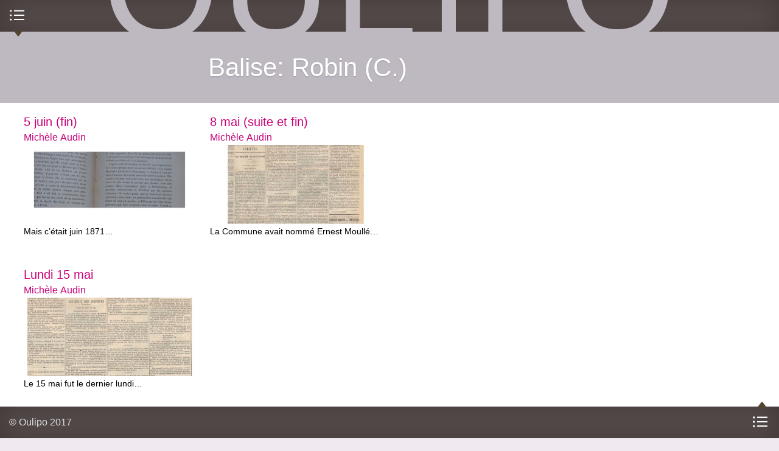

--- FILE ---
content_type: text/css
request_url: https://oulipo.net/sites/oulipo/files/advagg_css/css__8w3vYTG_VKazITk173RZe44CLgfRLKRp3NcbzNjRBlk__77fCl0QC2B-qtEjqvzzx3DpedEu8EnA93y0P-cMHkKM__W8xAow2K85C66Yk7zT7DgPDJn7PoDtzH5d6ZLRo9SxM.css
body_size: 1381
content:
.ctools-locked{color:red;border:1px solid red;padding:1em}.ctools-owns-lock{background:#ffd none repeat scroll 0 0;border:1px solid #f0c020;padding:1em}a.ctools-ajaxing,input.ctools-ajaxing,button.ctools-ajaxing,select.ctools-ajaxing{padding-right:18px !important;background:url(/sites/all/modules/ctools/images/status-active.gif) right center no-repeat}div.ctools-ajaxing{float:left;width:18px;background:url(/sites/all/modules/ctools/images/status-active.gif) center center no-repeat}img.teximage{vertical-align:middle}div.displaymath{padding-left:4em;margin:.5em 0}table.displaymath{border:none;border-collapse:collapse;border-spacing:0px;width:100%;margin:.5em 0;padding:0}table.displaymath td.dspleft{padding:0;margin:0;padding-left:4em;text-align:left}table.displaymath td.dspright{padding:0;margin:0;font-weight:700;text-align:right}div.filter-settings-error{color:red;margin-bottom:.5em}div.filter-settings-correct{color:green;margin-bottom:.5em}div.panel-pane div.admin-links{font-size:xx-small;margin-right:1em}div.panel-pane div.admin-links li a{color:#ccc}div.panel-pane div.admin-links li{padding-bottom:2px;background:#fff;z-index:201}div.panel-pane div.admin-links:hover a,div.panel-pane div.admin-links-hover a{color:#000}div.panel-pane div.admin-links a:before{content:"["}div.panel-pane div.admin-links a:after{content:"]"}div.panel-pane div.panel-hide{display:none}div.panel-pane div.panel-hide-hover,div.panel-pane:hover div.panel-hide{display:block;position:absolute;z-index:200;margin-top:-1.5em}div.panel-pane div.feed a{float:right}.caps{font-size:.9em}.dquo{margin-left:-.5em}.abbr{white-space:nowrap}.number{white-space:nowrap}h1 .amp,h2 .amp,h3 .amp,h4 .amp,h5 .amp,h6 .amp{font-family:serif;font-size:1em;font-style:italic}.warnock-pro h1 .amp,.warnock-pro h2 .amp,.warnock-pro h3 .amp,.warnock-pro h4 .amp,.warnock-pro h5 .amp,.warnock-pro h6 .amp{font-family:"Warnock Pro","Goudy Old Style","Palatino","Book Antiqua",serif}#biblio-filter ul{padding:1px;margin:1px;width:100%}#biblio-buttons{float:left;margin-left:.5em;margin-top:1em}.biblio-alpha-line{text-align:center}dl.bibliomultiselect dd.b,dl.bibliomultiselect dd.b .form-item,dl.bibliomultiselect dd.b select{font-family:inherit;font-size:inherit;width:14em}dl.bibliomultiselect dd.a,dl.bibliomultiselect dd.a .form-item{width:8em}dl.bibliomultiselect dt,dl.bibliomultiselect dd{float:left;line-height:1.75em;padding:0;margin:0 1em 0 0}dl.bibliomultiselect .form-item{height:1.75em;margin:0}#biblio-authors table,#biblio-tertiary-authors table{width:100%}#biblio-authors .form-text{width:95%}#biblio-authors td.biblio-contributor,#biblio-secondary-authors td.biblio-contributor,#biblio-tertiary-authors td.biblio-contributor,#biblio-subsidiary-authors td.biblio-contributor,#biblio-corp-authors td.biblio-contributor{width:98%}#biblio-authors #biblio-tertiary-authors .draggable a.tabledrag-handle{padding:0}.biblio-head{width:97%;color:#000;font-weight:400;background-color:#eaeaea;border:medium solid;border-left-color:#f0f8ff;border-right-color:Gray;border-bottom-color:Gray;border-top-color:#f0f8ff;padding:3px}.biblio-head a:link,.biblio-head a.active,.biblio-head a:visited,.biblio-head a:focus,.biblio-head a:hover{color:#000}.biblio-current-filters{background-color:#ffe1e1}.biblio-separator-bar{color:#000;font-weight:700;background-color:#e1e1e1;border:1px solid #ccc;padding:.5em;margin:1em 0}.biblio-toolbar{width:97%;color:Red;font-weight:700;background-color:Silver;border:medium solid;border-left-color:#f0f8ff;border-right-color:Gray;border-bottom-color:Gray;border-top-color:#f0f8ff;padding:3px}.biblio-entry{margin:1em 0}.biblio-style-mla{text-indent:-25px;padding-left:25px}.biblio-publisher{font-style:oblique;font-weight:700}.biblio-title{font-weight:700;text-decoration:none;font-style:normal;line-height:normal;text-align:left;font-family:Arial,sans-serif;color:#336599}.@arial-unicode-ms .biblio-title{font-family:"@Arial Unicode MS",Arial,sans-serif}.biblio-authors a{font-weight:400;text-decoration:none;font-style:normal}.biblio_type-1{background-color:#f2f2d9}
.biblio_type-2{background-color:#d9e6f2}.biblio_type-3{background-color:#e5f2d9}.biblio_type-4{background-color:#d9f2e6}.biblio_type-5{background-color:#f2e6d9}.biblio_type-6{background-color:#d9e6f2}.biblio_type-7{background-color:#d9e6f2}.biblio_type-8{background-color:#d9e6f2}.biblio_type-9{background-color:#d9e6f2}.biblio-export{text-align:right;text-decoration:none;float:right}.biblio-abstract-link{text-align:left;text-decoration:none;font-style:normal;font-weight:400;font-size:75%}.biblio-export-links{float:right;text-align:left;text-decoration:none;font-style:normal;font-weight:400;font-size:75%;line-height:100%}ul.biblio-export-buttons,ul.biblio-export-buttons li{background:0 0;list-style-image:none;list-style-type:none;display:inline;border-bottom:0;border-right:1px;padding:0;margin:.1em}.biblio-annotation{text-align:left;text-decoration:none;margin-left:2.5em;margin-top:.5em;margin-right:2.5em}.biblio-sort{text-decoration:none;text-align:left}.biblio-openurl-text{text-align:right;text-decoration:none;float:right}.biblio-left-td{text-align:right;vertical-align:top;width:20%}#biblio-header{display:block}.exposed-filters .filters{float:left;margin-right:1em;width:25em}.exposed-filters .form-item{margin:0 0 .1em;padding:0}.exposed-filters .form-item label{float:left;font-weight:400;width:10em}.exposed-filters .form-select{width:14em}.exposed-filters .current-filters{margin-bottom:1em}.exposed-filters .current-filters .placeholder{font-style:normal;font-weight:700}.exposed-filters .additional-filters{float:left;margin-right:1em}.biblio-highlight{background-color:#fff4f4;border:2px solid #494949}